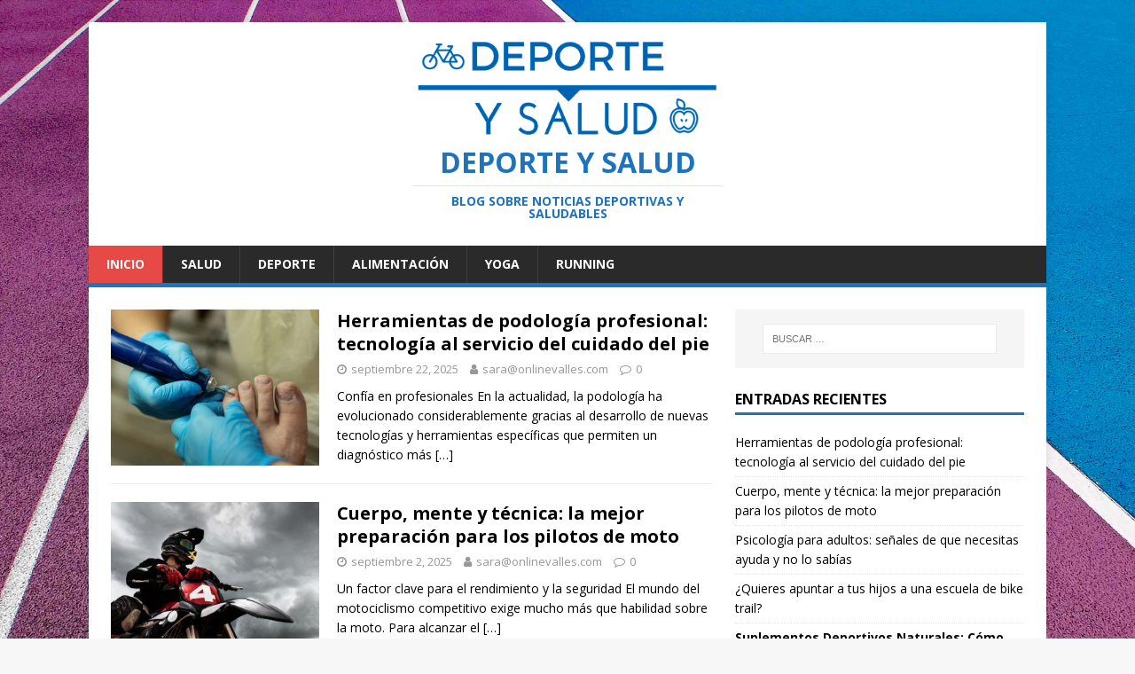

--- FILE ---
content_type: text/html; charset=UTF-8
request_url: https://deporteysalud.eu/
body_size: 15001
content:
<!DOCTYPE html><html class="no-js" dir="ltr" lang="es"
 prefix="og: https://ogp.me/ns#" ><head><meta charset="UTF-8"><meta name="viewport" content="width=device-width, initial-scale=1.0"><link rel="profile" href="https://gmpg.org/xfn/11" /><title>Deporte y Salud - Blog sobre noticias deportivas y saludables</title><meta name="description" content="Blog sobre noticias deportivas y saludables" /><meta name="robots" content="max-image-preview:large" /><link rel="canonical" href="https://deporteysalud.eu" /><link rel="next" href="https://deporteysalud.eu/page/2" /><meta name="generator" content="All in One SEO (AIOSEO) 4.2.7.1 " /><meta property="og:locale" content="es_ES" /><meta property="og:site_name" content="Deporte y Salud - Blog sobre noticias deportivas y saludables" /><meta property="og:type" content="website" /><meta property="og:title" content="Deporte y Salud - Blog sobre noticias deportivas y saludables" /><meta property="og:description" content="Blog sobre noticias deportivas y saludables" /><meta property="og:url" content="https://deporteysalud.eu" /><meta property="og:image" content="https://deporteysalud.eu/wp-content/uploads/2017/12/cropped-nuevologodeporteysalud3.png" /><meta property="og:image:secure_url" content="https://deporteysalud.eu/wp-content/uploads/2017/12/cropped-nuevologodeporteysalud3.png" /><meta name="twitter:card" content="summary" /><meta name="twitter:title" content="Deporte y Salud - Blog sobre noticias deportivas y saludables" /><meta name="twitter:description" content="Blog sobre noticias deportivas y saludables" /><meta name="twitter:image" content="https://deporteysalud.eu/wp-content/uploads/2017/12/cropped-nuevologodeporteysalud3.png" /> <script type="application/ld+json" class="aioseo-schema">{"@context":"https:\/\/schema.org","@graph":[{"@type":"BreadcrumbList","@id":"https:\/\/deporteysalud.eu#breadcrumblist","itemListElement":[{"@type":"ListItem","@id":"https:\/\/deporteysalud.eu\/#listItem","position":1,"item":{"@type":"WebPage","@id":"https:\/\/deporteysalud.eu\/","name":"Inicio","description":"Blog sobre noticias deportivas y saludables","url":"https:\/\/deporteysalud.eu\/"}}]},{"@type":"CollectionPage","@id":"https:\/\/deporteysalud.eu#collectionpage","url":"https:\/\/deporteysalud.eu","name":"Deporte y Salud - Blog sobre noticias deportivas y saludables","description":"Blog sobre noticias deportivas y saludables","inLanguage":"es-ES","isPartOf":{"@id":"https:\/\/deporteysalud.eu\/#website"},"breadcrumb":{"@id":"https:\/\/deporteysalud.eu#breadcrumblist"},"about":{"@id":"https:\/\/deporteysalud.eu\/#organization"}},{"@type":"Organization","@id":"https:\/\/deporteysalud.eu\/#organization","name":"Deporte y Salud","url":"https:\/\/deporteysalud.eu\/","logo":{"@type":"ImageObject","url":"https:\/\/deporteysalud.eu\/wp-content\/uploads\/2017\/12\/cropped-nuevologodeporteysalud3.png","@id":"https:\/\/deporteysalud.eu\/#organizationLogo","width":1822,"height":607},"image":{"@id":"https:\/\/deporteysalud.eu\/#organizationLogo"}},{"@type":"WebSite","@id":"https:\/\/deporteysalud.eu\/#website","url":"https:\/\/deporteysalud.eu\/","name":"Deporte y Salud","description":"Blog sobre noticias deportivas y saludables","inLanguage":"es-ES","publisher":{"@id":"https:\/\/deporteysalud.eu\/#organization"},"potentialAction":{"@type":"SearchAction","target":{"@type":"EntryPoint","urlTemplate":"https:\/\/deporteysalud.eu\/?s={search_term_string}"},"query-input":"required name=search_term_string"}}]}</script> <link rel='dns-prefetch' href='//s0.wp.com' /><link rel='dns-prefetch' href='//www.google.com' /><link rel='dns-prefetch' href='//fonts.googleapis.com' /><link rel="alternate" type="application/rss+xml" title="Deporte y Salud &raquo; Feed" href="https://deporteysalud.eu/feed" /><link rel="alternate" type="application/rss+xml" title="Deporte y Salud &raquo; Feed de los comentarios" href="https://deporteysalud.eu/comments/feed" /> <script defer src="[data-uri]"></script> <style type="text/css">img.wp-smiley,
img.emoji {
	display: inline !important;
	border: none !important;
	box-shadow: none !important;
	height: 1em !important;
	width: 1em !important;
	margin: 0 0.07em !important;
	vertical-align: -0.1em !important;
	background: none !important;
	padding: 0 !important;
}</style><link rel='stylesheet' id='wp-block-library-css' href='https://deporteysalud.eu/wp-includes/css/dist/block-library/style.min.css?ver=6.1.9' type='text/css' media='all' /><link rel='stylesheet' id='classic-theme-styles-css' href='https://deporteysalud.eu/wp-includes/css/classic-themes.min.css?ver=1' type='text/css' media='all' /><style id='global-styles-inline-css' type='text/css'>body{--wp--preset--color--black: #000000;--wp--preset--color--cyan-bluish-gray: #abb8c3;--wp--preset--color--white: #ffffff;--wp--preset--color--pale-pink: #f78da7;--wp--preset--color--vivid-red: #cf2e2e;--wp--preset--color--luminous-vivid-orange: #ff6900;--wp--preset--color--luminous-vivid-amber: #fcb900;--wp--preset--color--light-green-cyan: #7bdcb5;--wp--preset--color--vivid-green-cyan: #00d084;--wp--preset--color--pale-cyan-blue: #8ed1fc;--wp--preset--color--vivid-cyan-blue: #0693e3;--wp--preset--color--vivid-purple: #9b51e0;--wp--preset--gradient--vivid-cyan-blue-to-vivid-purple: linear-gradient(135deg,rgba(6,147,227,1) 0%,rgb(155,81,224) 100%);--wp--preset--gradient--light-green-cyan-to-vivid-green-cyan: linear-gradient(135deg,rgb(122,220,180) 0%,rgb(0,208,130) 100%);--wp--preset--gradient--luminous-vivid-amber-to-luminous-vivid-orange: linear-gradient(135deg,rgba(252,185,0,1) 0%,rgba(255,105,0,1) 100%);--wp--preset--gradient--luminous-vivid-orange-to-vivid-red: linear-gradient(135deg,rgba(255,105,0,1) 0%,rgb(207,46,46) 100%);--wp--preset--gradient--very-light-gray-to-cyan-bluish-gray: linear-gradient(135deg,rgb(238,238,238) 0%,rgb(169,184,195) 100%);--wp--preset--gradient--cool-to-warm-spectrum: linear-gradient(135deg,rgb(74,234,220) 0%,rgb(151,120,209) 20%,rgb(207,42,186) 40%,rgb(238,44,130) 60%,rgb(251,105,98) 80%,rgb(254,248,76) 100%);--wp--preset--gradient--blush-light-purple: linear-gradient(135deg,rgb(255,206,236) 0%,rgb(152,150,240) 100%);--wp--preset--gradient--blush-bordeaux: linear-gradient(135deg,rgb(254,205,165) 0%,rgb(254,45,45) 50%,rgb(107,0,62) 100%);--wp--preset--gradient--luminous-dusk: linear-gradient(135deg,rgb(255,203,112) 0%,rgb(199,81,192) 50%,rgb(65,88,208) 100%);--wp--preset--gradient--pale-ocean: linear-gradient(135deg,rgb(255,245,203) 0%,rgb(182,227,212) 50%,rgb(51,167,181) 100%);--wp--preset--gradient--electric-grass: linear-gradient(135deg,rgb(202,248,128) 0%,rgb(113,206,126) 100%);--wp--preset--gradient--midnight: linear-gradient(135deg,rgb(2,3,129) 0%,rgb(40,116,252) 100%);--wp--preset--duotone--dark-grayscale: url('#wp-duotone-dark-grayscale');--wp--preset--duotone--grayscale: url('#wp-duotone-grayscale');--wp--preset--duotone--purple-yellow: url('#wp-duotone-purple-yellow');--wp--preset--duotone--blue-red: url('#wp-duotone-blue-red');--wp--preset--duotone--midnight: url('#wp-duotone-midnight');--wp--preset--duotone--magenta-yellow: url('#wp-duotone-magenta-yellow');--wp--preset--duotone--purple-green: url('#wp-duotone-purple-green');--wp--preset--duotone--blue-orange: url('#wp-duotone-blue-orange');--wp--preset--font-size--small: 13px;--wp--preset--font-size--medium: 20px;--wp--preset--font-size--large: 36px;--wp--preset--font-size--x-large: 42px;--wp--preset--spacing--20: 0.44rem;--wp--preset--spacing--30: 0.67rem;--wp--preset--spacing--40: 1rem;--wp--preset--spacing--50: 1.5rem;--wp--preset--spacing--60: 2.25rem;--wp--preset--spacing--70: 3.38rem;--wp--preset--spacing--80: 5.06rem;}:where(.is-layout-flex){gap: 0.5em;}body .is-layout-flow > .alignleft{float: left;margin-inline-start: 0;margin-inline-end: 2em;}body .is-layout-flow > .alignright{float: right;margin-inline-start: 2em;margin-inline-end: 0;}body .is-layout-flow > .aligncenter{margin-left: auto !important;margin-right: auto !important;}body .is-layout-constrained > .alignleft{float: left;margin-inline-start: 0;margin-inline-end: 2em;}body .is-layout-constrained > .alignright{float: right;margin-inline-start: 2em;margin-inline-end: 0;}body .is-layout-constrained > .aligncenter{margin-left: auto !important;margin-right: auto !important;}body .is-layout-constrained > :where(:not(.alignleft):not(.alignright):not(.alignfull)){max-width: var(--wp--style--global--content-size);margin-left: auto !important;margin-right: auto !important;}body .is-layout-constrained > .alignwide{max-width: var(--wp--style--global--wide-size);}body .is-layout-flex{display: flex;}body .is-layout-flex{flex-wrap: wrap;align-items: center;}body .is-layout-flex > *{margin: 0;}:where(.wp-block-columns.is-layout-flex){gap: 2em;}.has-black-color{color: var(--wp--preset--color--black) !important;}.has-cyan-bluish-gray-color{color: var(--wp--preset--color--cyan-bluish-gray) !important;}.has-white-color{color: var(--wp--preset--color--white) !important;}.has-pale-pink-color{color: var(--wp--preset--color--pale-pink) !important;}.has-vivid-red-color{color: var(--wp--preset--color--vivid-red) !important;}.has-luminous-vivid-orange-color{color: var(--wp--preset--color--luminous-vivid-orange) !important;}.has-luminous-vivid-amber-color{color: var(--wp--preset--color--luminous-vivid-amber) !important;}.has-light-green-cyan-color{color: var(--wp--preset--color--light-green-cyan) !important;}.has-vivid-green-cyan-color{color: var(--wp--preset--color--vivid-green-cyan) !important;}.has-pale-cyan-blue-color{color: var(--wp--preset--color--pale-cyan-blue) !important;}.has-vivid-cyan-blue-color{color: var(--wp--preset--color--vivid-cyan-blue) !important;}.has-vivid-purple-color{color: var(--wp--preset--color--vivid-purple) !important;}.has-black-background-color{background-color: var(--wp--preset--color--black) !important;}.has-cyan-bluish-gray-background-color{background-color: var(--wp--preset--color--cyan-bluish-gray) !important;}.has-white-background-color{background-color: var(--wp--preset--color--white) !important;}.has-pale-pink-background-color{background-color: var(--wp--preset--color--pale-pink) !important;}.has-vivid-red-background-color{background-color: var(--wp--preset--color--vivid-red) !important;}.has-luminous-vivid-orange-background-color{background-color: var(--wp--preset--color--luminous-vivid-orange) !important;}.has-luminous-vivid-amber-background-color{background-color: var(--wp--preset--color--luminous-vivid-amber) !important;}.has-light-green-cyan-background-color{background-color: var(--wp--preset--color--light-green-cyan) !important;}.has-vivid-green-cyan-background-color{background-color: var(--wp--preset--color--vivid-green-cyan) !important;}.has-pale-cyan-blue-background-color{background-color: var(--wp--preset--color--pale-cyan-blue) !important;}.has-vivid-cyan-blue-background-color{background-color: var(--wp--preset--color--vivid-cyan-blue) !important;}.has-vivid-purple-background-color{background-color: var(--wp--preset--color--vivid-purple) !important;}.has-black-border-color{border-color: var(--wp--preset--color--black) !important;}.has-cyan-bluish-gray-border-color{border-color: var(--wp--preset--color--cyan-bluish-gray) !important;}.has-white-border-color{border-color: var(--wp--preset--color--white) !important;}.has-pale-pink-border-color{border-color: var(--wp--preset--color--pale-pink) !important;}.has-vivid-red-border-color{border-color: var(--wp--preset--color--vivid-red) !important;}.has-luminous-vivid-orange-border-color{border-color: var(--wp--preset--color--luminous-vivid-orange) !important;}.has-luminous-vivid-amber-border-color{border-color: var(--wp--preset--color--luminous-vivid-amber) !important;}.has-light-green-cyan-border-color{border-color: var(--wp--preset--color--light-green-cyan) !important;}.has-vivid-green-cyan-border-color{border-color: var(--wp--preset--color--vivid-green-cyan) !important;}.has-pale-cyan-blue-border-color{border-color: var(--wp--preset--color--pale-cyan-blue) !important;}.has-vivid-cyan-blue-border-color{border-color: var(--wp--preset--color--vivid-cyan-blue) !important;}.has-vivid-purple-border-color{border-color: var(--wp--preset--color--vivid-purple) !important;}.has-vivid-cyan-blue-to-vivid-purple-gradient-background{background: var(--wp--preset--gradient--vivid-cyan-blue-to-vivid-purple) !important;}.has-light-green-cyan-to-vivid-green-cyan-gradient-background{background: var(--wp--preset--gradient--light-green-cyan-to-vivid-green-cyan) !important;}.has-luminous-vivid-amber-to-luminous-vivid-orange-gradient-background{background: var(--wp--preset--gradient--luminous-vivid-amber-to-luminous-vivid-orange) !important;}.has-luminous-vivid-orange-to-vivid-red-gradient-background{background: var(--wp--preset--gradient--luminous-vivid-orange-to-vivid-red) !important;}.has-very-light-gray-to-cyan-bluish-gray-gradient-background{background: var(--wp--preset--gradient--very-light-gray-to-cyan-bluish-gray) !important;}.has-cool-to-warm-spectrum-gradient-background{background: var(--wp--preset--gradient--cool-to-warm-spectrum) !important;}.has-blush-light-purple-gradient-background{background: var(--wp--preset--gradient--blush-light-purple) !important;}.has-blush-bordeaux-gradient-background{background: var(--wp--preset--gradient--blush-bordeaux) !important;}.has-luminous-dusk-gradient-background{background: var(--wp--preset--gradient--luminous-dusk) !important;}.has-pale-ocean-gradient-background{background: var(--wp--preset--gradient--pale-ocean) !important;}.has-electric-grass-gradient-background{background: var(--wp--preset--gradient--electric-grass) !important;}.has-midnight-gradient-background{background: var(--wp--preset--gradient--midnight) !important;}.has-small-font-size{font-size: var(--wp--preset--font-size--small) !important;}.has-medium-font-size{font-size: var(--wp--preset--font-size--medium) !important;}.has-large-font-size{font-size: var(--wp--preset--font-size--large) !important;}.has-x-large-font-size{font-size: var(--wp--preset--font-size--x-large) !important;}
.wp-block-navigation a:where(:not(.wp-element-button)){color: inherit;}
:where(.wp-block-columns.is-layout-flex){gap: 2em;}
.wp-block-pullquote{font-size: 1.5em;line-height: 1.6;}</style><link rel='stylesheet' id='contact-form-7-css' href='https://deporteysalud.eu/wp-content/cache/autoptimize/css/autoptimize_single_5ad1cfa3f5175f627385651790ed0bbd.css?ver=5.1.4' type='text/css' media='all' /><style id='contact-form-7-inline-css' type='text/css'>.wpcf7 .wpcf7-recaptcha iframe {margin-bottom: 0;}.wpcf7 .wpcf7-recaptcha[data-align="center"] > div {margin: 0 auto;}.wpcf7 .wpcf7-recaptcha[data-align="right"] > div {margin: 0 0 0 auto;}</style><link rel='stylesheet' id='mh-google-fonts-css' href='https://fonts.googleapis.com/css?family=Open+Sans:400,400italic,700,600' type='text/css' media='all' /><link rel='stylesheet' id='mh-magazine-lite-css' href='https://deporteysalud.eu/wp-content/cache/autoptimize/css/autoptimize_single_f85a4fe7340c05526d19b7b7b5c27090.css?ver=2.8.6' type='text/css' media='all' /><link rel='stylesheet' id='mh-font-awesome-css' href='https://deporteysalud.eu/wp-content/themes/mh-magazine-lite/includes/font-awesome.min.css' type='text/css' media='all' /><link rel='stylesheet' id='jetpack_css-css' href='https://deporteysalud.eu/wp-content/cache/autoptimize/css/autoptimize_single_27e1420b757f01f17a6e1bb95de56456.css?ver=7.8.4' type='text/css' media='all' /> <script defer src="[data-uri]"></script><script defer type='text/javascript' src='https://deporteysalud.eu/wp-includes/js/jquery/jquery.min.js?ver=3.6.1' id='jquery-core-js'></script> <script defer type='text/javascript' src='https://deporteysalud.eu/wp-includes/js/jquery/jquery-migrate.min.js?ver=3.3.2' id='jquery-migrate-js'></script> <script defer type='text/javascript' src='https://deporteysalud.eu/wp-content/cache/autoptimize/js/autoptimize_single_b753f485024174626568628103b9386c.js?ver=2.8.6' id='mh-scripts-js'></script> <link rel="https://api.w.org/" href="https://deporteysalud.eu/wp-json/" /><link rel="EditURI" type="application/rsd+xml" title="RSD" href="https://deporteysalud.eu/xmlrpc.php?rsd" /><link rel="wlwmanifest" type="application/wlwmanifest+xml" href="https://deporteysalud.eu/wp-includes/wlwmanifest.xml" /><meta name="generator" content="WordPress 6.1.9" /><link rel='shortlink' href='https://wp.me/9NSAk' /> <script type="text/javascript">(function(url){
	if(/(?:Chrome\/26\.0\.1410\.63 Safari\/537\.31|WordfenceTestMonBot)/.test(navigator.userAgent)){ return; }
	var addEvent = function(evt, handler) {
		if (window.addEventListener) {
			document.addEventListener(evt, handler, false);
		} else if (window.attachEvent) {
			document.attachEvent('on' + evt, handler);
		}
	};
	var removeEvent = function(evt, handler) {
		if (window.removeEventListener) {
			document.removeEventListener(evt, handler, false);
		} else if (window.detachEvent) {
			document.detachEvent('on' + evt, handler);
		}
	};
	var evts = 'contextmenu dblclick drag dragend dragenter dragleave dragover dragstart drop keydown keypress keyup mousedown mousemove mouseout mouseover mouseup mousewheel scroll'.split(' ');
	var logHuman = function() {
		if (window.wfLogHumanRan) { return; }
		window.wfLogHumanRan = true;
		var wfscr = document.createElement('script');
		wfscr.type = 'text/javascript';
		wfscr.async = true;
		wfscr.src = url + '&r=' + Math.random();
		(document.getElementsByTagName('head')[0]||document.getElementsByTagName('body')[0]).appendChild(wfscr);
		for (var i = 0; i < evts.length; i++) {
			removeEvent(evts[i], logHuman);
		}
	};
	for (var i = 0; i < evts.length; i++) {
		addEvent(evts[i], logHuman);
	}
})('//deporteysalud.eu/?wordfence_lh=1&hid=51202FF391A88B77E8649734FAB99A8F');</script> <link rel='dns-prefetch' href='//v0.wordpress.com'/><style type='text/css'>img#wpstats{display:none}</style><!--[if lt IE 9]> <script src="https://deporteysalud.eu/wp-content/themes/mh-magazine-lite/js/css3-mediaqueries.js"></script> <![endif]--><meta name="generator" content="Powered by WPBakery Page Builder - drag and drop page builder for WordPress."/> <!--[if lte IE 9]><link rel="stylesheet" type="text/css" href="https://deporteysalud.eu/wp-content/plugins/js_composer/assets/css/vc_lte_ie9.min.css" media="screen"><![endif]--> <script type="text/javascript">(function(i,s,o,g,r,a,m){i['GoogleAnalyticsObject']=r;i[r]=i[r]||function(){ 
(i[r].q=i[r].q||[]).push(arguments)},i[r].l=1*new Date();a=s.createElement(o), 
m=s.getElementsByTagName(o)[0];a.async=1;a.src=g;m.parentNode.insertBefore(a,m) 
})(window,document,'script','https://www.google-analytics.com/analytics.js','ga'); 
ga('create', 'UA-101410260-2', 'auto'); 
ga('send', 'pageview');</script> <style type="text/css" id="custom-background-css">body.custom-background { background-image: url("https://deporteysalud.eu/wp-content/uploads/2017/05/sport-2006906-1.jpg"); background-position: center top; background-size: cover; background-repeat: no-repeat; background-attachment: fixed; }</style><link rel="icon" href="https://deporteysalud.eu/wp-content/uploads/2018/11/cropped-fav-32x32.png" sizes="32x32" /><link rel="icon" href="https://deporteysalud.eu/wp-content/uploads/2018/11/cropped-fav-192x192.png" sizes="192x192" /><link rel="apple-touch-icon" href="https://deporteysalud.eu/wp-content/uploads/2018/11/cropped-fav-180x180.png" /><meta name="msapplication-TileImage" content="https://deporteysalud.eu/wp-content/uploads/2018/11/cropped-fav-270x270.png" /><style type="text/css" id="wp-custom-css">.mh-site-logo {
    width: 350px;
	margin:0 auto
}
.mh-header-text {
    text-align: center;
}
.mh-main-nav {
    text-transform: uppercase;
    border-bottom: 5px solid #1e73be;
}
.mh-widget-title {
    border-bottom: 3px solid #1e73be;
}</style><noscript><style type="text/css">.wpb_animate_when_almost_visible { opacity: 1; }</style></noscript></head><body data-rsssl=1 id="mh-mobile" class="home blog custom-background wp-custom-logo mh-right-sb wpb-js-composer js-comp-ver-5.6 vc_responsive" itemscope="itemscope" itemtype="http://schema.org/WebPage"><div class="mh-container mh-container-outer"><div class="mh-header-mobile-nav mh-clearfix"></div><header class="mh-header" itemscope="itemscope" itemtype="http://schema.org/WPHeader"><div class="mh-container mh-container-inner mh-row mh-clearfix"><div class="mh-custom-header mh-clearfix"><div class="mh-site-identity"><div class="mh-site-logo" role="banner" itemscope="itemscope" itemtype="http://schema.org/Brand"> <a href="https://deporteysalud.eu/" class="custom-logo-link" rel="home" aria-current="page"><img width="1822" height="607" src="https://deporteysalud.eu/wp-content/uploads/2017/12/cropped-nuevologodeporteysalud3.png" class="custom-logo" alt="Deporte y Salud" decoding="async" srcset="https://deporteysalud.eu/wp-content/uploads/2017/12/cropped-nuevologodeporteysalud3.png 1822w, https://deporteysalud.eu/wp-content/uploads/2017/12/cropped-nuevologodeporteysalud3-300x100.png 300w, https://deporteysalud.eu/wp-content/uploads/2017/12/cropped-nuevologodeporteysalud3-768x256.png 768w, https://deporteysalud.eu/wp-content/uploads/2017/12/cropped-nuevologodeporteysalud3-1024x341.png 1024w" sizes="(max-width: 1822px) 100vw, 1822px" /></a><style type="text/css" id="mh-header-css">.mh-header-title, .mh-header-tagline { color: #1e73be; }</style><div class="mh-header-text"> <a class="mh-header-text-link" href="https://deporteysalud.eu/" title="Deporte y Salud" rel="home"><h1 class="mh-header-title">Deporte y Salud</h1><h2 class="mh-header-tagline">Blog sobre noticias deportivas y saludables</h2> </a></div></div></div></div></div><div class="mh-main-nav-wrap"><nav class="mh-navigation mh-main-nav mh-container mh-container-inner mh-clearfix" itemscope="itemscope" itemtype="http://schema.org/SiteNavigationElement"><div class="menu-main-container"><ul id="menu-main" class="menu"><li id="menu-item-224" class="menu-item menu-item-type-custom menu-item-object-custom current-menu-item current_page_item menu-item-home menu-item-224"><a href="https://deporteysalud.eu/" aria-current="page">Inicio</a></li><li id="menu-item-221" class="menu-item menu-item-type-taxonomy menu-item-object-category menu-item-221"><a href="https://deporteysalud.eu/category/salud">Salud</a></li><li id="menu-item-222" class="menu-item menu-item-type-taxonomy menu-item-object-category menu-item-222"><a href="https://deporteysalud.eu/category/deporte">Deporte</a></li><li id="menu-item-223" class="menu-item menu-item-type-taxonomy menu-item-object-category menu-item-223"><a href="https://deporteysalud.eu/category/alimentacion">Alimentación</a></li><li id="menu-item-225" class="menu-item menu-item-type-custom menu-item-object-custom menu-item-225"><a href="https://deporteysalud.eu/tag/yoga">Yoga</a></li><li id="menu-item-226" class="menu-item menu-item-type-custom menu-item-object-custom menu-item-226"><a href="https://deporteysalud.eu/category/running">Running</a></li></ul></div></nav></div></header><div class="mh-wrapper mh-clearfix"><div id="main-content" class="mh-loop mh-content" role="main"><article class="mh-loop-item mh-clearfix post-643 post type-post status-publish format-standard has-post-thumbnail hentry category-deporte category-podologia tag-herramientas-de-podologia-profesional"><figure class="mh-loop-thumb"> <a href="https://deporteysalud.eu/herramientas-de-podologia-profesional-tecnologia-al-servicio-del-cuidado-del-pie"><img src="https://deporteysalud.eu/wp-content/plugins/lazy-load/images/1x1.trans.gif" data-lazy-src="https://deporteysalud.eu/wp-content/uploads/2025/09/herramientas-de-podologia-profesional-3-326x245.jpg" width="326" height="245" class="attachment-mh-magazine-lite-medium size-mh-magazine-lite-medium wp-post-image" alt="herramientas de podología profesional" decoding="async" srcset="https://deporteysalud.eu/wp-content/uploads/2025/09/herramientas-de-podologia-profesional-3-326x245.jpg 326w, https://deporteysalud.eu/wp-content/uploads/2025/09/herramientas-de-podologia-profesional-3-678x509.jpg 678w, https://deporteysalud.eu/wp-content/uploads/2025/09/herramientas-de-podologia-profesional-3-80x60.jpg 80w" sizes="(max-width: 326px) 100vw, 326px"><noscript><img width="326" height="245" src="https://deporteysalud.eu/wp-content/uploads/2025/09/herramientas-de-podologia-profesional-3-326x245.jpg" class="attachment-mh-magazine-lite-medium size-mh-magazine-lite-medium wp-post-image" alt="herramientas de podología profesional" decoding="async" srcset="https://deporteysalud.eu/wp-content/uploads/2025/09/herramientas-de-podologia-profesional-3-326x245.jpg 326w, https://deporteysalud.eu/wp-content/uploads/2025/09/herramientas-de-podologia-profesional-3-678x509.jpg 678w, https://deporteysalud.eu/wp-content/uploads/2025/09/herramientas-de-podologia-profesional-3-80x60.jpg 80w" sizes="(max-width: 326px) 100vw, 326px" /></noscript> </a></figure><div class="mh-loop-content mh-clearfix"><header class="mh-loop-header"><h3 class="entry-title mh-loop-title"> <a href="https://deporteysalud.eu/herramientas-de-podologia-profesional-tecnologia-al-servicio-del-cuidado-del-pie" rel="bookmark"> Herramientas de podología profesional: tecnología al servicio del cuidado del pie </a></h3><div class="mh-meta mh-loop-meta"> <span class="mh-meta-date updated"><i class="fa fa-clock-o"></i>septiembre 22, 2025</span> <span class="mh-meta-author author vcard"><i class="fa fa-user"></i><a class="fn" href="https://deporteysalud.eu/author/saraonlinevalles-com">sara@onlinevalles.com</a></span> <span class="mh-meta-comments"><i class="fa fa-comment-o"></i><a class="mh-comment-count-link" href="https://deporteysalud.eu/herramientas-de-podologia-profesional-tecnologia-al-servicio-del-cuidado-del-pie#mh-comments">0</a></span></div></header><div class="mh-loop-excerpt"><div class="mh-excerpt"><p>Confía en profesionales En la actualidad, la podología ha evolucionado considerablemente gracias al desarrollo de nuevas tecnologías y herramientas específicas que permiten un diagnóstico más <a class="mh-excerpt-more" href="https://deporteysalud.eu/herramientas-de-podologia-profesional-tecnologia-al-servicio-del-cuidado-del-pie" title="Herramientas de podología profesional: tecnología al servicio del cuidado del pie">[&#8230;]</a></p></div></div></div></article><article class="mh-loop-item mh-clearfix post-634 post type-post status-publish format-standard has-post-thumbnail hentry category-deporte tag-piloto-motos"><figure class="mh-loop-thumb"> <a href="https://deporteysalud.eu/cuerpo-mente-y-tecnica-la-mejor-preparacion-para-los-pilotos-de-moto"><img src="https://deporteysalud.eu/wp-content/plugins/lazy-load/images/1x1.trans.gif" data-lazy-src="https://deporteysalud.eu/wp-content/uploads/2025/09/piloto-motos-2-326x245.jpg" width="326" height="245" class="attachment-mh-magazine-lite-medium size-mh-magazine-lite-medium wp-post-image" alt="piloto motos" decoding="async" loading="lazy" srcset="https://deporteysalud.eu/wp-content/uploads/2025/09/piloto-motos-2-326x245.jpg 326w, https://deporteysalud.eu/wp-content/uploads/2025/09/piloto-motos-2-678x509.jpg 678w, https://deporteysalud.eu/wp-content/uploads/2025/09/piloto-motos-2-80x60.jpg 80w" sizes="(max-width: 326px) 100vw, 326px"><noscript><img width="326" height="245" src="https://deporteysalud.eu/wp-content/uploads/2025/09/piloto-motos-2-326x245.jpg" class="attachment-mh-magazine-lite-medium size-mh-magazine-lite-medium wp-post-image" alt="piloto motos" decoding="async" loading="lazy" srcset="https://deporteysalud.eu/wp-content/uploads/2025/09/piloto-motos-2-326x245.jpg 326w, https://deporteysalud.eu/wp-content/uploads/2025/09/piloto-motos-2-678x509.jpg 678w, https://deporteysalud.eu/wp-content/uploads/2025/09/piloto-motos-2-80x60.jpg 80w" sizes="(max-width: 326px) 100vw, 326px" /></noscript> </a></figure><div class="mh-loop-content mh-clearfix"><header class="mh-loop-header"><h3 class="entry-title mh-loop-title"> <a href="https://deporteysalud.eu/cuerpo-mente-y-tecnica-la-mejor-preparacion-para-los-pilotos-de-moto" rel="bookmark"> Cuerpo, mente y técnica: la mejor preparación para los pilotos de moto </a></h3><div class="mh-meta mh-loop-meta"> <span class="mh-meta-date updated"><i class="fa fa-clock-o"></i>septiembre 2, 2025</span> <span class="mh-meta-author author vcard"><i class="fa fa-user"></i><a class="fn" href="https://deporteysalud.eu/author/saraonlinevalles-com">sara@onlinevalles.com</a></span> <span class="mh-meta-comments"><i class="fa fa-comment-o"></i><a class="mh-comment-count-link" href="https://deporteysalud.eu/cuerpo-mente-y-tecnica-la-mejor-preparacion-para-los-pilotos-de-moto#mh-comments">0</a></span></div></header><div class="mh-loop-excerpt"><div class="mh-excerpt"><p>Un factor clave para el rendimiento y la seguridad El mundo del motociclismo competitivo exige mucho más que habilidad sobre la moto. Para alcanzar el <a class="mh-excerpt-more" href="https://deporteysalud.eu/cuerpo-mente-y-tecnica-la-mejor-preparacion-para-los-pilotos-de-moto" title="Cuerpo, mente y técnica: la mejor preparación para los pilotos de moto">[&#8230;]</a></p></div></div></div></article><article class="mh-loop-item mh-clearfix post-625 post type-post status-publish format-standard has-post-thumbnail hentry category-bienestar tag-psicologia-para-adultos"><figure class="mh-loop-thumb"> <a href="https://deporteysalud.eu/psicologia-para-adultos-senales-de-que-necesitas-ayuda-y-no-lo-sabias"><img src="https://deporteysalud.eu/wp-content/plugins/lazy-load/images/1x1.trans.gif" data-lazy-src="https://deporteysalud.eu/wp-content/uploads/2025/06/psicologia-adultos-326x245.jpg" width="326" height="245" class="attachment-mh-magazine-lite-medium size-mh-magazine-lite-medium wp-post-image" alt decoding="async" loading="lazy" srcset="https://deporteysalud.eu/wp-content/uploads/2025/06/psicologia-adultos-326x245.jpg 326w, https://deporteysalud.eu/wp-content/uploads/2025/06/psicologia-adultos-678x509.jpg 678w, https://deporteysalud.eu/wp-content/uploads/2025/06/psicologia-adultos-80x60.jpg 80w" sizes="(max-width: 326px) 100vw, 326px"><noscript><img width="326" height="245" src="https://deporteysalud.eu/wp-content/uploads/2025/06/psicologia-adultos-326x245.jpg" class="attachment-mh-magazine-lite-medium size-mh-magazine-lite-medium wp-post-image" alt="" decoding="async" loading="lazy" srcset="https://deporteysalud.eu/wp-content/uploads/2025/06/psicologia-adultos-326x245.jpg 326w, https://deporteysalud.eu/wp-content/uploads/2025/06/psicologia-adultos-678x509.jpg 678w, https://deporteysalud.eu/wp-content/uploads/2025/06/psicologia-adultos-80x60.jpg 80w" sizes="(max-width: 326px) 100vw, 326px" /></noscript> </a></figure><div class="mh-loop-content mh-clearfix"><header class="mh-loop-header"><h3 class="entry-title mh-loop-title"> <a href="https://deporteysalud.eu/psicologia-para-adultos-senales-de-que-necesitas-ayuda-y-no-lo-sabias" rel="bookmark"> Psicología para adultos: señales de que necesitas ayuda y no lo sabías </a></h3><div class="mh-meta mh-loop-meta"> <span class="mh-meta-date updated"><i class="fa fa-clock-o"></i>junio 3, 2025</span> <span class="mh-meta-author author vcard"><i class="fa fa-user"></i><a class="fn" href="https://deporteysalud.eu/author/saraonlinevalles-com">sara@onlinevalles.com</a></span> <span class="mh-meta-comments"><i class="fa fa-comment-o"></i><a class="mh-comment-count-link" href="https://deporteysalud.eu/psicologia-para-adultos-senales-de-que-necesitas-ayuda-y-no-lo-sabias#mh-comments">0</a></span></div></header><div class="mh-loop-excerpt"><div class="mh-excerpt"><p>Psicología para adultos: cuando el cansancio emocional se vuelve constante En la vida adulta, solemos asumir que debemos ser fuertes, independientes y capaces de resolver <a class="mh-excerpt-more" href="https://deporteysalud.eu/psicologia-para-adultos-senales-de-que-necesitas-ayuda-y-no-lo-sabias" title="Psicología para adultos: señales de que necesitas ayuda y no lo sabías">[&#8230;]</a></p></div></div></div></article><article class="mh-loop-item mh-clearfix post-618 post type-post status-publish format-standard has-post-thumbnail hentry category-bienestar category-calidad-de-vida category-ciclismo category-deporte category-salud tag-escuela-de-bike-trail"><figure class="mh-loop-thumb"> <a href="https://deporteysalud.eu/quieres-apuntar-a-tus-hijos-a-una-escuela-de-bike-trail"><img src="https://deporteysalud.eu/wp-content/plugins/lazy-load/images/1x1.trans.gif" data-lazy-src="https://deporteysalud.eu/wp-content/uploads/2025/05/escuela-de-bike-trail-1-326x245.jpg" width="326" height="245" class="attachment-mh-magazine-lite-medium size-mh-magazine-lite-medium wp-post-image" alt="niños en bici por montaña" decoding="async" loading="lazy" srcset="https://deporteysalud.eu/wp-content/uploads/2025/05/escuela-de-bike-trail-1-326x245.jpg 326w, https://deporteysalud.eu/wp-content/uploads/2025/05/escuela-de-bike-trail-1-678x509.jpg 678w, https://deporteysalud.eu/wp-content/uploads/2025/05/escuela-de-bike-trail-1-80x60.jpg 80w" sizes="(max-width: 326px) 100vw, 326px"><noscript><img width="326" height="245" src="https://deporteysalud.eu/wp-content/uploads/2025/05/escuela-de-bike-trail-1-326x245.jpg" class="attachment-mh-magazine-lite-medium size-mh-magazine-lite-medium wp-post-image" alt="niños en bici por montaña" decoding="async" loading="lazy" srcset="https://deporteysalud.eu/wp-content/uploads/2025/05/escuela-de-bike-trail-1-326x245.jpg 326w, https://deporteysalud.eu/wp-content/uploads/2025/05/escuela-de-bike-trail-1-678x509.jpg 678w, https://deporteysalud.eu/wp-content/uploads/2025/05/escuela-de-bike-trail-1-80x60.jpg 80w" sizes="(max-width: 326px) 100vw, 326px" /></noscript> </a></figure><div class="mh-loop-content mh-clearfix"><header class="mh-loop-header"><h3 class="entry-title mh-loop-title"> <a href="https://deporteysalud.eu/quieres-apuntar-a-tus-hijos-a-una-escuela-de-bike-trail" rel="bookmark"> ¿Quieres apuntar a tus hijos a una escuela de bike trail? </a></h3><div class="mh-meta mh-loop-meta"> <span class="mh-meta-date updated"><i class="fa fa-clock-o"></i>mayo 30, 2025</span> <span class="mh-meta-author author vcard"><i class="fa fa-user"></i><a class="fn" href="https://deporteysalud.eu/author/saraonlinevalles-com">sara@onlinevalles.com</a></span> <span class="mh-meta-comments"><i class="fa fa-comment-o"></i><a class="mh-comment-count-link" href="https://deporteysalud.eu/quieres-apuntar-a-tus-hijos-a-una-escuela-de-bike-trail#mh-comments">0</a></span></div></header><div class="mh-loop-excerpt"><div class="mh-excerpt"><p>La importancia del deporte en la infancia El deporte es una herramienta fundamental en el desarrollo físico, emocional y social de los niños. Practicar actividad <a class="mh-excerpt-more" href="https://deporteysalud.eu/quieres-apuntar-a-tus-hijos-a-una-escuela-de-bike-trail" title="¿Quieres apuntar a tus hijos a una escuela de bike trail?">[&#8230;]</a></p></div></div></div></article><article class="mh-loop-item mh-clearfix post-611 post type-post status-publish format-standard has-post-thumbnail hentry category-deporte tag-suplementos-deportivos-naturales"><figure class="mh-loop-thumb"> <a href="https://deporteysalud.eu/suplementos-deportivos-naturales-como-elevar-tu-rendimiento-de-forma-natural-y-eficaz"><img src="https://deporteysalud.eu/wp-content/plugins/lazy-load/images/1x1.trans.gif" data-lazy-src="https://deporteysalud.eu/wp-content/uploads/2025/05/suplementos-deportistas-326x245.jpg" width="326" height="245" class="attachment-mh-magazine-lite-medium size-mh-magazine-lite-medium wp-post-image" alt decoding="async" loading="lazy" srcset="https://deporteysalud.eu/wp-content/uploads/2025/05/suplementos-deportistas-326x245.jpg 326w, https://deporteysalud.eu/wp-content/uploads/2025/05/suplementos-deportistas-678x509.jpg 678w, https://deporteysalud.eu/wp-content/uploads/2025/05/suplementos-deportistas-80x60.jpg 80w" sizes="(max-width: 326px) 100vw, 326px"><noscript><img width="326" height="245" src="https://deporteysalud.eu/wp-content/uploads/2025/05/suplementos-deportistas-326x245.jpg" class="attachment-mh-magazine-lite-medium size-mh-magazine-lite-medium wp-post-image" alt="" decoding="async" loading="lazy" srcset="https://deporteysalud.eu/wp-content/uploads/2025/05/suplementos-deportistas-326x245.jpg 326w, https://deporteysalud.eu/wp-content/uploads/2025/05/suplementos-deportistas-678x509.jpg 678w, https://deporteysalud.eu/wp-content/uploads/2025/05/suplementos-deportistas-80x60.jpg 80w" sizes="(max-width: 326px) 100vw, 326px" /></noscript> </a></figure><div class="mh-loop-content mh-clearfix"><header class="mh-loop-header"><h3 class="entry-title mh-loop-title"> <a href="https://deporteysalud.eu/suplementos-deportivos-naturales-como-elevar-tu-rendimiento-de-forma-natural-y-eficaz" rel="bookmark"> <strong>Suplementos Deportivos Naturales: Cómo Elevar tu Rendimiento de Forma Natural y Eficaz</strong> </a></h3><div class="mh-meta mh-loop-meta"> <span class="mh-meta-date updated"><i class="fa fa-clock-o"></i>mayo 22, 2025</span> <span class="mh-meta-author author vcard"><i class="fa fa-user"></i><a class="fn" href="https://deporteysalud.eu/author/saraonlinevalles-com">sara@onlinevalles.com</a></span> <span class="mh-meta-comments"><i class="fa fa-comment-o"></i><a class="mh-comment-count-link" href="https://deporteysalud.eu/suplementos-deportivos-naturales-como-elevar-tu-rendimiento-de-forma-natural-y-eficaz#mh-comments">0</a></span></div></header><div class="mh-loop-excerpt"><div class="mh-excerpt"><p>Suplementos Deportivos Naturales: logra un rendimiento óptimo El rendimiento físico es un factor clave para los deportistas de cualquier disciplina, y lograr un rendimiento óptimo <a class="mh-excerpt-more" href="https://deporteysalud.eu/suplementos-deportivos-naturales-como-elevar-tu-rendimiento-de-forma-natural-y-eficaz" title="Suplementos Deportivos Naturales: Cómo Elevar tu Rendimiento de Forma Natural y Eficaz">[&#8230;]</a></p></div></div></div></article><article class="mh-loop-item mh-clearfix post-605 post type-post status-publish format-standard has-post-thumbnail hentry category-bienestar category-calidad-de-vida category-salud tag-flores-de-bach"><figure class="mh-loop-thumb"> <a href="https://deporteysalud.eu/equilibrio-emocional-con-flores-de-bach-una-via-natural-hacia-el-bienestar"><img src="https://deporteysalud.eu/wp-content/plugins/lazy-load/images/1x1.trans.gif" data-lazy-src="https://deporteysalud.eu/wp-content/uploads/2025/05/Flores-de-Bach-326x245.jpg" width="326" height="245" class="attachment-mh-magazine-lite-medium size-mh-magazine-lite-medium wp-post-image" alt="Flores de Bach" decoding="async" loading="lazy" srcset="https://deporteysalud.eu/wp-content/uploads/2025/05/Flores-de-Bach-326x245.jpg 326w, https://deporteysalud.eu/wp-content/uploads/2025/05/Flores-de-Bach-678x509.jpg 678w, https://deporteysalud.eu/wp-content/uploads/2025/05/Flores-de-Bach-80x60.jpg 80w" sizes="(max-width: 326px) 100vw, 326px"><noscript><img width="326" height="245" src="https://deporteysalud.eu/wp-content/uploads/2025/05/Flores-de-Bach-326x245.jpg" class="attachment-mh-magazine-lite-medium size-mh-magazine-lite-medium wp-post-image" alt="Flores de Bach" decoding="async" loading="lazy" srcset="https://deporteysalud.eu/wp-content/uploads/2025/05/Flores-de-Bach-326x245.jpg 326w, https://deporteysalud.eu/wp-content/uploads/2025/05/Flores-de-Bach-678x509.jpg 678w, https://deporteysalud.eu/wp-content/uploads/2025/05/Flores-de-Bach-80x60.jpg 80w" sizes="(max-width: 326px) 100vw, 326px" /></noscript> </a></figure><div class="mh-loop-content mh-clearfix"><header class="mh-loop-header"><h3 class="entry-title mh-loop-title"> <a href="https://deporteysalud.eu/equilibrio-emocional-con-flores-de-bach-una-via-natural-hacia-el-bienestar" rel="bookmark"> Equilibrio emocional con flores de Bach: una vía natural hacia el bienestar </a></h3><div class="mh-meta mh-loop-meta"> <span class="mh-meta-date updated"><i class="fa fa-clock-o"></i>mayo 20, 2025</span> <span class="mh-meta-author author vcard"><i class="fa fa-user"></i><a class="fn" href="https://deporteysalud.eu/author/saraonlinevalles-com">sara@onlinevalles.com</a></span> <span class="mh-meta-comments"><i class="fa fa-comment-o"></i><a class="mh-comment-count-link" href="https://deporteysalud.eu/equilibrio-emocional-con-flores-de-bach-una-via-natural-hacia-el-bienestar#mh-comments">0</a></span></div></header><div class="mh-loop-excerpt"><div class="mh-excerpt"><p>Recupera la calma y mejora tu calidad de vida Las Flores de Bach representan una herramienta terapéutica natural que promueve el equilibrio emocional a través <a class="mh-excerpt-more" href="https://deporteysalud.eu/equilibrio-emocional-con-flores-de-bach-una-via-natural-hacia-el-bienestar" title="Equilibrio emocional con flores de Bach: una vía natural hacia el bienestar">[&#8230;]</a></p></div></div></div></article><article class="mh-loop-item mh-clearfix post-599 post type-post status-publish format-standard has-post-thumbnail hentry category-bienestar tag-acupuntua"><figure class="mh-loop-thumb"> <a href="https://deporteysalud.eu/mitos-y-realidades-sobre-la-acupuntura-desmintiendo-falsas-creencias-y-su-papel-en-la-ansiedad"><img src="https://deporteysalud.eu/wp-content/plugins/lazy-load/images/1x1.trans.gif" data-lazy-src="https://deporteysalud.eu/wp-content/uploads/2025/05/acupuntura-deporte-326x245.jpg" width="326" height="245" class="attachment-mh-magazine-lite-medium size-mh-magazine-lite-medium wp-post-image" alt decoding="async" loading="lazy" srcset="https://deporteysalud.eu/wp-content/uploads/2025/05/acupuntura-deporte-326x245.jpg 326w, https://deporteysalud.eu/wp-content/uploads/2025/05/acupuntura-deporte-678x509.jpg 678w, https://deporteysalud.eu/wp-content/uploads/2025/05/acupuntura-deporte-80x60.jpg 80w" sizes="(max-width: 326px) 100vw, 326px"><noscript><img width="326" height="245" src="https://deporteysalud.eu/wp-content/uploads/2025/05/acupuntura-deporte-326x245.jpg" class="attachment-mh-magazine-lite-medium size-mh-magazine-lite-medium wp-post-image" alt="" decoding="async" loading="lazy" srcset="https://deporteysalud.eu/wp-content/uploads/2025/05/acupuntura-deporte-326x245.jpg 326w, https://deporteysalud.eu/wp-content/uploads/2025/05/acupuntura-deporte-678x509.jpg 678w, https://deporteysalud.eu/wp-content/uploads/2025/05/acupuntura-deporte-80x60.jpg 80w" sizes="(max-width: 326px) 100vw, 326px" /></noscript> </a></figure><div class="mh-loop-content mh-clearfix"><header class="mh-loop-header"><h3 class="entry-title mh-loop-title"> <a href="https://deporteysalud.eu/mitos-y-realidades-sobre-la-acupuntura-desmintiendo-falsas-creencias-y-su-papel-en-la-ansiedad" rel="bookmark"> <strong>Mitos y realidades sobre la acupuntura: desmintiendo falsas creencias y su papel en la ansiedad</strong> </a></h3><div class="mh-meta mh-loop-meta"> <span class="mh-meta-date updated"><i class="fa fa-clock-o"></i>mayo 19, 2025</span> <span class="mh-meta-author author vcard"><i class="fa fa-user"></i><a class="fn" href="https://deporteysalud.eu/author/saraonlinevalles-com">sara@onlinevalles.com</a></span> <span class="mh-meta-comments"><i class="fa fa-comment-o"></i><a class="mh-comment-count-link" href="https://deporteysalud.eu/mitos-y-realidades-sobre-la-acupuntura-desmintiendo-falsas-creencias-y-su-papel-en-la-ansiedad#mh-comments">0</a></span></div></header><div class="mh-loop-excerpt"><div class="mh-excerpt"><p>Introducción a los mitos y realidades de la acupuntura La acupuntura es una terapia milenaria originaria de la Medicina Tradicional China que ha ganado reconocimiento <a class="mh-excerpt-more" href="https://deporteysalud.eu/mitos-y-realidades-sobre-la-acupuntura-desmintiendo-falsas-creencias-y-su-papel-en-la-ansiedad" title="Mitos y realidades sobre la acupuntura: desmintiendo falsas creencias y su papel en la ansiedad">[&#8230;]</a></p></div></div></div></article><article class="mh-loop-item mh-clearfix post-593 post type-post status-publish format-standard has-post-thumbnail hentry category-deporte tag-osteopata-en-cornella"><figure class="mh-loop-thumb"> <a href="https://deporteysalud.eu/descubre-como-un-osteopata-en-cornella-puede-mejorar-tu-rendimiento-deportivo-de-forma-natural-y-eficaz"><img src="https://deporteysalud.eu/wp-content/plugins/lazy-load/images/1x1.trans.gif" data-lazy-src="https://deporteysalud.eu/wp-content/uploads/2025/05/osteopatia-cornella-326x245.jpg" width="326" height="245" class="attachment-mh-magazine-lite-medium size-mh-magazine-lite-medium wp-post-image" alt decoding="async" loading="lazy" srcset="https://deporteysalud.eu/wp-content/uploads/2025/05/osteopatia-cornella-326x245.jpg 326w, https://deporteysalud.eu/wp-content/uploads/2025/05/osteopatia-cornella-678x509.jpg 678w, https://deporteysalud.eu/wp-content/uploads/2025/05/osteopatia-cornella-80x60.jpg 80w" sizes="(max-width: 326px) 100vw, 326px"><noscript><img width="326" height="245" src="https://deporteysalud.eu/wp-content/uploads/2025/05/osteopatia-cornella-326x245.jpg" class="attachment-mh-magazine-lite-medium size-mh-magazine-lite-medium wp-post-image" alt="" decoding="async" loading="lazy" srcset="https://deporteysalud.eu/wp-content/uploads/2025/05/osteopatia-cornella-326x245.jpg 326w, https://deporteysalud.eu/wp-content/uploads/2025/05/osteopatia-cornella-678x509.jpg 678w, https://deporteysalud.eu/wp-content/uploads/2025/05/osteopatia-cornella-80x60.jpg 80w" sizes="(max-width: 326px) 100vw, 326px" /></noscript> </a></figure><div class="mh-loop-content mh-clearfix"><header class="mh-loop-header"><h3 class="entry-title mh-loop-title"> <a href="https://deporteysalud.eu/descubre-como-un-osteopata-en-cornella-puede-mejorar-tu-rendimiento-deportivo-de-forma-natural-y-eficaz" rel="bookmark"> <strong>Descubre cómo un osteópata en Cornellà puede mejorar tu rendimiento deportivo de forma natural y eficaz</strong> </a></h3><div class="mh-meta mh-loop-meta"> <span class="mh-meta-date updated"><i class="fa fa-clock-o"></i>mayo 19, 2025</span> <span class="mh-meta-author author vcard"><i class="fa fa-user"></i><a class="fn" href="https://deporteysalud.eu/author/saraonlinevalles-com">sara@onlinevalles.com</a></span> <span class="mh-meta-comments"><i class="fa fa-comment-o"></i><a class="mh-comment-count-link" href="https://deporteysalud.eu/descubre-como-un-osteopata-en-cornella-puede-mejorar-tu-rendimiento-deportivo-de-forma-natural-y-eficaz#mh-comments">0</a></span></div></header><div class="mh-loop-excerpt"><div class="mh-excerpt"><p>Osteópata en Cornellà: alcanza tu máximo potencial En el mundo del deporte, tanto profesional como amateur, cada detalle cuenta. Desde la alimentación hasta el descanso, <a class="mh-excerpt-more" href="https://deporteysalud.eu/descubre-como-un-osteopata-en-cornella-puede-mejorar-tu-rendimiento-deportivo-de-forma-natural-y-eficaz" title="Descubre cómo un osteópata en Cornellà puede mejorar tu rendimiento deportivo de forma natural y eficaz">[&#8230;]</a></p></div></div></div></article><article class="mh-loop-item mh-clearfix post-586 post type-post status-publish format-standard has-post-thumbnail hentry category-deporte tag-viaje-de-pesca-a-gran-canaria"><figure class="mh-loop-thumb"> <a href="https://deporteysalud.eu/como-prepararse-para-un-viaje-de-pesca-a-gran-canaria-consejos-y-recomendaciones"><img src="https://deporteysalud.eu/wp-content/plugins/lazy-load/images/1x1.trans.gif" data-lazy-src="https://deporteysalud.eu/wp-content/uploads/2025/03/textos-medicos-326x245.jpg" width="326" height="245" class="attachment-mh-magazine-lite-medium size-mh-magazine-lite-medium wp-post-image" alt decoding="async" loading="lazy" srcset="https://deporteysalud.eu/wp-content/uploads/2025/03/textos-medicos-326x245.jpg 326w, https://deporteysalud.eu/wp-content/uploads/2025/03/textos-medicos-678x509.jpg 678w, https://deporteysalud.eu/wp-content/uploads/2025/03/textos-medicos-80x60.jpg 80w" sizes="(max-width: 326px) 100vw, 326px"><noscript><img width="326" height="245" src="https://deporteysalud.eu/wp-content/uploads/2025/03/textos-medicos-326x245.jpg" class="attachment-mh-magazine-lite-medium size-mh-magazine-lite-medium wp-post-image" alt="" decoding="async" loading="lazy" srcset="https://deporteysalud.eu/wp-content/uploads/2025/03/textos-medicos-326x245.jpg 326w, https://deporteysalud.eu/wp-content/uploads/2025/03/textos-medicos-678x509.jpg 678w, https://deporteysalud.eu/wp-content/uploads/2025/03/textos-medicos-80x60.jpg 80w" sizes="(max-width: 326px) 100vw, 326px" /></noscript> </a></figure><div class="mh-loop-content mh-clearfix"><header class="mh-loop-header"><h3 class="entry-title mh-loop-title"> <a href="https://deporteysalud.eu/como-prepararse-para-un-viaje-de-pesca-a-gran-canaria-consejos-y-recomendaciones" rel="bookmark"> <strong>Cómo prepararse para un viaje de pesca a Gran Canaria: Consejos y recomendaciones</strong> </a></h3><div class="mh-meta mh-loop-meta"> <span class="mh-meta-date updated"><i class="fa fa-clock-o"></i>marzo 14, 2025</span> <span class="mh-meta-author author vcard"><i class="fa fa-user"></i><a class="fn" href="https://deporteysalud.eu/author/saraonlinevalles-com">sara@onlinevalles.com</a></span> <span class="mh-meta-comments"><i class="fa fa-comment-o"></i><a class="mh-comment-count-link" href="https://deporteysalud.eu/como-prepararse-para-un-viaje-de-pesca-a-gran-canaria-consejos-y-recomendaciones#mh-comments">0</a></span></div></header><div class="mh-loop-excerpt"><div class="mh-excerpt"><p>Viaje de pesca a Gran Canaria: una experiencia ideal Si eres un amante de la pesca y estás buscando una experiencia única, un viaje de <a class="mh-excerpt-more" href="https://deporteysalud.eu/como-prepararse-para-un-viaje-de-pesca-a-gran-canaria-consejos-y-recomendaciones" title="Cómo prepararse para un viaje de pesca a Gran Canaria: Consejos y recomendaciones">[&#8230;]</a></p></div></div></div></article><article class="mh-loop-item mh-clearfix post-578 post type-post status-publish format-standard has-post-thumbnail hentry category-ciclismo tag-tipos-de-platos"><figure class="mh-loop-thumb"> <a href="https://deporteysalud.eu/tipos-de-platos-asi-puedes-tomar-la-mejor-decision-para-tu-bicicleta"><img src="https://deporteysalud.eu/wp-content/plugins/lazy-load/images/1x1.trans.gif" data-lazy-src="https://deporteysalud.eu/wp-content/uploads/2022/12/boy-7024741_1920-326x245.jpg" width="326" height="245" class="attachment-mh-magazine-lite-medium size-mh-magazine-lite-medium wp-post-image" alt decoding="async" loading="lazy" srcset="https://deporteysalud.eu/wp-content/uploads/2022/12/boy-7024741_1920-326x245.jpg 326w, https://deporteysalud.eu/wp-content/uploads/2022/12/boy-7024741_1920-678x509.jpg 678w, https://deporteysalud.eu/wp-content/uploads/2022/12/boy-7024741_1920-80x60.jpg 80w" sizes="(max-width: 326px) 100vw, 326px"><noscript><img width="326" height="245" src="https://deporteysalud.eu/wp-content/uploads/2022/12/boy-7024741_1920-326x245.jpg" class="attachment-mh-magazine-lite-medium size-mh-magazine-lite-medium wp-post-image" alt="" decoding="async" loading="lazy" srcset="https://deporteysalud.eu/wp-content/uploads/2022/12/boy-7024741_1920-326x245.jpg 326w, https://deporteysalud.eu/wp-content/uploads/2022/12/boy-7024741_1920-678x509.jpg 678w, https://deporteysalud.eu/wp-content/uploads/2022/12/boy-7024741_1920-80x60.jpg 80w" sizes="(max-width: 326px) 100vw, 326px" /></noscript> </a></figure><div class="mh-loop-content mh-clearfix"><header class="mh-loop-header"><h3 class="entry-title mh-loop-title"> <a href="https://deporteysalud.eu/tipos-de-platos-asi-puedes-tomar-la-mejor-decision-para-tu-bicicleta" rel="bookmark"> Tipos de platos: así puedes tomar la mejor decisión para tu bicicleta </a></h3><div class="mh-meta mh-loop-meta"> <span class="mh-meta-date updated"><i class="fa fa-clock-o"></i>diciembre 1, 2022</span> <span class="mh-meta-author author vcard"><i class="fa fa-user"></i><a class="fn" href="https://deporteysalud.eu/author/saraonlinevalles-com">sara@onlinevalles.com</a></span> <span class="mh-meta-comments"><i class="fa fa-comment-o"></i><a class="mh-comment-count-link" href="https://deporteysalud.eu/tipos-de-platos-asi-puedes-tomar-la-mejor-decision-para-tu-bicicleta#mh-comments">0</a></span></div></header><div class="mh-loop-excerpt"><div class="mh-excerpt"><p>Los platos de las bicicletas son de las partes más importantes de una bicicleta. Como uno de los componentes clave que ayudan a mover la <a class="mh-excerpt-more" href="https://deporteysalud.eu/tipos-de-platos-asi-puedes-tomar-la-mejor-decision-para-tu-bicicleta" title="Tipos de platos: así puedes tomar la mejor decisión para tu bicicleta">[&#8230;]</a></p></div></div></div></article><div class="mh-loop-pagination mh-clearfix"><nav class="navigation pagination" aria-label="Entradas"><h2 class="screen-reader-text">Navegación de entradas</h2><div class="nav-links"><span aria-current="page" class="page-numbers current">1</span> <a class="page-numbers" href="https://deporteysalud.eu/page/2">2</a> <span class="page-numbers dots">&hellip;</span> <a class="page-numbers" href="https://deporteysalud.eu/page/8">8</a> <a class="next page-numbers" href="https://deporteysalud.eu/page/2">&raquo;</a></div></nav></div></div><aside class="mh-widget-col-1 mh-sidebar" itemscope="itemscope" itemtype="http://schema.org/WPSideBar"><div id="search-2" class="mh-widget widget_search"><form role="search" method="get" class="search-form" action="https://deporteysalud.eu/"> <label> <span class="screen-reader-text">Buscar:</span> <input type="search" class="search-field" placeholder="Buscar &hellip;" value="" name="s" /> </label> <input type="submit" class="search-submit" value="Buscar" /></form></div><div id="recent-posts-2" class="mh-widget widget_recent_entries"><h4 class="mh-widget-title"><span class="mh-widget-title-inner">Entradas recientes</span></h4><ul><li> <a href="https://deporteysalud.eu/herramientas-de-podologia-profesional-tecnologia-al-servicio-del-cuidado-del-pie">Herramientas de podología profesional: tecnología al servicio del cuidado del pie</a></li><li> <a href="https://deporteysalud.eu/cuerpo-mente-y-tecnica-la-mejor-preparacion-para-los-pilotos-de-moto">Cuerpo, mente y técnica: la mejor preparación para los pilotos de moto</a></li><li> <a href="https://deporteysalud.eu/psicologia-para-adultos-senales-de-que-necesitas-ayuda-y-no-lo-sabias">Psicología para adultos: señales de que necesitas ayuda y no lo sabías</a></li><li> <a href="https://deporteysalud.eu/quieres-apuntar-a-tus-hijos-a-una-escuela-de-bike-trail">¿Quieres apuntar a tus hijos a una escuela de bike trail?</a></li><li> <a href="https://deporteysalud.eu/suplementos-deportivos-naturales-como-elevar-tu-rendimiento-de-forma-natural-y-eficaz"><strong>Suplementos Deportivos Naturales: Cómo Elevar tu Rendimiento de Forma Natural y Eficaz</strong></a></li></ul></div><div id="categories-2" class="mh-widget widget_categories"><h4 class="mh-widget-title"><span class="mh-widget-title-inner">Categorías</span></h4><ul><li class="cat-item cat-item-17"><a href="https://deporteysalud.eu/category/alimentacion">Alimentación</a></li><li class="cat-item cat-item-96"><a href="https://deporteysalud.eu/category/bienestar">Bienestar</a></li><li class="cat-item cat-item-94"><a href="https://deporteysalud.eu/category/calidad-de-vida">Calidad de vida</a></li><li class="cat-item cat-item-5"><a href="https://deporteysalud.eu/category/ciclismo">Ciclismo</a></li><li class="cat-item cat-item-2"><a href="https://deporteysalud.eu/category/deporte">Deporte</a></li><li class="cat-item cat-item-7"><a href="https://deporteysalud.eu/category/entrenamiento">Entrenamiento</a></li><li class="cat-item cat-item-131"><a href="https://deporteysalud.eu/category/podologia">podología</a></li><li class="cat-item cat-item-4"><a href="https://deporteysalud.eu/category/respiracion">Respiración</a></li><li class="cat-item cat-item-99"><a href="https://deporteysalud.eu/category/respiracion-nasal">Respiración nasal</a></li><li class="cat-item cat-item-6"><a href="https://deporteysalud.eu/category/running">Running</a></li><li class="cat-item cat-item-3"><a href="https://deporteysalud.eu/category/salud">Salud</a></li><li class="cat-item cat-item-93"><a href="https://deporteysalud.eu/category/sueno">Sueño</a></li><li class="cat-item cat-item-1"><a href="https://deporteysalud.eu/category/uncategorized">Uncategorized</a></li></ul></div><div id="tag_cloud-2" class="mh-widget widget_tag_cloud"><h4 class="mh-widget-title"><span class="mh-widget-title-inner">Nube de etiquetas</span></h4><div class="tagcloud"><a href="https://deporteysalud.eu/tag/acampada" class="tag-cloud-link tag-link-45 tag-link-position-1" style="font-size: 12px;">acampada</a> <a href="https://deporteysalud.eu/tag/acampar" class="tag-cloud-link tag-link-47 tag-link-position-2" style="font-size: 12px;">acampar</a> <a href="https://deporteysalud.eu/tag/alimentacion" class="tag-cloud-link tag-link-18 tag-link-position-3" style="font-size: 12px;">Alimentación</a> <a href="https://deporteysalud.eu/tag/alimentacion-saludable" class="tag-cloud-link tag-link-26 tag-link-position-4" style="font-size: 12px;">alimentación saludable</a> <a href="https://deporteysalud.eu/tag/alimentacion-sana" class="tag-cloud-link tag-link-25 tag-link-position-5" style="font-size: 12px;">alimentación sana</a> <a href="https://deporteysalud.eu/tag/aplicaciones" class="tag-cloud-link tag-link-37 tag-link-position-6" style="font-size: 12px;">aplicaciones</a> <a href="https://deporteysalud.eu/tag/app" class="tag-cloud-link tag-link-39 tag-link-position-7" style="font-size: 12px;">app</a> <a href="https://deporteysalud.eu/tag/apps" class="tag-cloud-link tag-link-38 tag-link-position-8" style="font-size: 12px;">apps</a> <a href="https://deporteysalud.eu/tag/beneficios" class="tag-cloud-link tag-link-66 tag-link-position-9" style="font-size: 12px;">beneficios</a> <a href="https://deporteysalud.eu/tag/caballo" class="tag-cloud-link tag-link-70 tag-link-position-10" style="font-size: 12px;">caballo</a> <a href="https://deporteysalud.eu/tag/calentamiento" class="tag-cloud-link tag-link-31 tag-link-position-11" style="font-size: 12px;">calentamiento</a> <a href="https://deporteysalud.eu/tag/cancer" class="tag-cloud-link tag-link-84 tag-link-position-12" style="font-size: 12px;">cancer</a> <a href="https://deporteysalud.eu/tag/ciclismo" class="tag-cloud-link tag-link-12 tag-link-position-13" style="font-size: 12px;">Ciclismo</a> <a href="https://deporteysalud.eu/tag/consejos" class="tag-cloud-link tag-link-54 tag-link-position-14" style="font-size: 12px;">consejos</a> <a href="https://deporteysalud.eu/tag/consejos-de-deporte-y-salud" class="tag-cloud-link tag-link-35 tag-link-position-15" style="font-size: 12px;">consejos de deporte y salud</a> <a href="https://deporteysalud.eu/tag/consejos-de-salud" class="tag-cloud-link tag-link-34 tag-link-position-16" style="font-size: 12px;">consejos de salud</a> <a href="https://deporteysalud.eu/tag/consejos-saludables-para-perder-peso" class="tag-cloud-link tag-link-22 tag-link-position-17" style="font-size: 12px;">consejos saludables para perder peso</a> <a href="https://deporteysalud.eu/tag/dejar-de-fumar" class="tag-cloud-link tag-link-48 tag-link-position-18" style="font-size: 12px;">dejar de fumar</a> <a href="https://deporteysalud.eu/tag/deporte" class="tag-cloud-link tag-link-10 tag-link-position-19" style="font-size: 12px;">Deporte</a> <a href="https://deporteysalud.eu/tag/deporte-saludable" class="tag-cloud-link tag-link-36 tag-link-position-20" style="font-size: 12px;">deporte saludable</a> <a href="https://deporteysalud.eu/tag/deporte-y-salud" class="tag-cloud-link tag-link-40 tag-link-position-21" style="font-size: 12px;">deporte y salud</a> <a href="https://deporteysalud.eu/tag/deportistas" class="tag-cloud-link tag-link-15 tag-link-position-22" style="font-size: 12px;">Deportistas</a> <a href="https://deporteysalud.eu/tag/ejercicio" class="tag-cloud-link tag-link-20 tag-link-position-23" style="font-size: 12px;">ejercicio</a> <a href="https://deporteysalud.eu/tag/ejercicios" class="tag-cloud-link tag-link-42 tag-link-position-24" style="font-size: 12px;">ejercicios</a> <a href="https://deporteysalud.eu/tag/entrenamientos" class="tag-cloud-link tag-link-41 tag-link-position-25" style="font-size: 12px;">entrenamientos</a> <a href="https://deporteysalud.eu/tag/estiramientos" class="tag-cloud-link tag-link-19 tag-link-position-26" style="font-size: 12px;">Estiramientos</a> <a href="https://deporteysalud.eu/tag/fumar" class="tag-cloud-link tag-link-49 tag-link-position-27" style="font-size: 12px;">fumar</a> <a href="https://deporteysalud.eu/tag/hidratacion" class="tag-cloud-link tag-link-30 tag-link-position-28" style="font-size: 12px;">hidratación</a> <a href="https://deporteysalud.eu/tag/jugos-verdes" class="tag-cloud-link tag-link-23 tag-link-position-29" style="font-size: 12px;">jugos verdes</a> <a href="https://deporteysalud.eu/tag/montar-a-caballo" class="tag-cloud-link tag-link-71 tag-link-position-30" style="font-size: 12px;">montar a caballo</a> <a href="https://deporteysalud.eu/tag/naturaleza" class="tag-cloud-link tag-link-46 tag-link-position-31" style="font-size: 12px;">naturaleza</a> <a href="https://deporteysalud.eu/tag/pautas" class="tag-cloud-link tag-link-53 tag-link-position-32" style="font-size: 12px;">pautas</a> <a href="https://deporteysalud.eu/tag/proteccion-solar" class="tag-cloud-link tag-link-32 tag-link-position-33" style="font-size: 12px;">protección solar</a> <a href="https://deporteysalud.eu/tag/respiracion" class="tag-cloud-link tag-link-9 tag-link-position-34" style="font-size: 12px;">Respiración</a> <a href="https://deporteysalud.eu/tag/respirfix" class="tag-cloud-link tag-link-8 tag-link-position-35" style="font-size: 12px;">Respirfix</a> <a href="https://deporteysalud.eu/tag/ritmo-cardiaco" class="tag-cloud-link tag-link-33 tag-link-position-36" style="font-size: 12px;">ritmo cardíaco</a> <a href="https://deporteysalud.eu/tag/running" class="tag-cloud-link tag-link-52 tag-link-position-37" style="font-size: 12px;">running</a> <a href="https://deporteysalud.eu/tag/salud" class="tag-cloud-link tag-link-11 tag-link-position-38" style="font-size: 12px;">Salud</a> <a href="https://deporteysalud.eu/tag/saludable" class="tag-cloud-link tag-link-27 tag-link-position-39" style="font-size: 12px;">saludable</a> <a href="https://deporteysalud.eu/tag/sana" class="tag-cloud-link tag-link-28 tag-link-position-40" style="font-size: 12px;">sana</a> <a href="https://deporteysalud.eu/tag/smoothies" class="tag-cloud-link tag-link-24 tag-link-position-41" style="font-size: 12px;">smoothies</a> <a href="https://deporteysalud.eu/tag/sportuniverse" class="tag-cloud-link tag-link-14 tag-link-position-42" style="font-size: 12px;">SportUniverse</a> <a href="https://deporteysalud.eu/tag/tips-saludables" class="tag-cloud-link tag-link-21 tag-link-position-43" style="font-size: 12px;">tips saludables</a> <a href="https://deporteysalud.eu/tag/verano" class="tag-cloud-link tag-link-29 tag-link-position-44" style="font-size: 12px;">verano</a> <a href="https://deporteysalud.eu/tag/yoga" class="tag-cloud-link tag-link-43 tag-link-position-45" style="font-size: 12px;">Yoga</a></div></div><div id="sfp_page_plugin_widget-3" class="mh-widget widget_sfp_page_plugin_widget"><h4 class="mh-widget-title"><span class="mh-widget-title-inner">Síguenos en Facebook</span></h4><div id="fb-root"></div> <script defer src="[data-uri]"></script> <div class="sfp-container"><div class="fb-page"
 data-href="https://www.facebook.com/DeporteySaludd/?ref=bookmarks"
 data-width=""
 data-height=""
 data-hide-cover="false"
 data-show-facepile="true"
 data-small-header="false"
 data-tabs=""></div></div></div></aside></div><footer class="mh-footer" itemscope="itemscope" itemtype="http://schema.org/WPFooter"><div class="mh-container mh-container-inner mh-footer-widgets mh-row mh-clearfix"><div class="mh-col-1-2 mh-widget-col-2 mh-footer-2-cols  mh-footer-area mh-footer-1"><div id="custom_html-2" class="widget_text mh-footer-widget widget_custom_html"><div class="textwidget custom-html-widget"><a href="https://deporteysalud.eu/sitemap.xml">Mapa del Sitio</a> | <a href="/contacto/">Contacto</a> | <a href=" https://deporteysalud.eu/enlaces-de-interes">Enlaces de interés</a></div></div></div><div class="mh-col-1-2 mh-widget-col-2 mh-footer-2-cols  mh-footer-area mh-footer-2"><div id="text-7" class="mh-footer-widget widget_text"><div class="textwidget"><p>consejos salud &#8211; consejos deporte &#8211; consejos alimentación &#8211; realizar yoga &#8211; realizar running &#8211; habitos saludables &#8211; noticias deporte &#8211; realizar dieta</p></div></div></div></div></footer><div class="mh-copyright-wrap"><div class="mh-container mh-container-inner mh-clearfix"><p class="mh-copyright">Copyright &copy; 2026 | Tema para WordPress de <a href="https://www.mhthemes.com/" rel="nofollow">MH Themes</a></p></div></div></div><div style="display:none"></div> <script defer id="contact-form-7-js-extra" src="[data-uri]"></script> <script defer type='text/javascript' src='https://deporteysalud.eu/wp-content/cache/autoptimize/js/autoptimize_single_1534f06aa2b1b721a45372f8238e2461.js?ver=5.1.4' id='contact-form-7-js'></script> <script defer type='text/javascript' src='https://s0.wp.com/wp-content/js/devicepx-jetpack.js?ver=202603' id='devicepx-js'></script> <script defer type='text/javascript' src='https://www.google.com/recaptcha/api.js?render=6LfsNGQfAAAAAK53_LQ5KbuCQ6s2s9P9thU_kJiy&#038;ver=3.0' id='google-recaptcha-js'></script> <script defer type='text/javascript' src='https://deporteysalud.eu/wp-content/plugins/lazy-load/js/jquery.sonar.min.js?ver=0.6.1' id='jquery-sonar-js'></script> <script defer type='text/javascript' src='https://deporteysalud.eu/wp-content/cache/autoptimize/js/autoptimize_single_c208b892d5e834b4932b43e67037f290.js?ver=0.6.1' id='wpcom-lazy-load-images-js'></script> <script type='text/javascript' src='https://stats.wp.com/e-202603.js' async='async' defer='defer'></script> <script type='text/javascript'>_stq = window._stq || [];
	_stq.push([ 'view', {v:'ext',j:'1:7.8.4',blog:'144874924',post:'0',tz:'0',srv:'deporteysalud.eu'} ]);
	_stq.push([ 'clickTrackerInit', '144874924', '0' ]);</script> </body></html>

--- FILE ---
content_type: text/plain
request_url: https://www.google-analytics.com/j/collect?v=1&_v=j102&a=183281615&t=pageview&_s=1&dl=https%3A%2F%2Fdeporteysalud.eu%2F&ul=en-us%40posix&dt=Deporte%20y%20Salud%20-%20Blog%20sobre%20noticias%20deportivas%20y%20saludables&sr=1280x720&vp=1280x720&_u=IEBAAEABAAAAACAAI~&jid=341932813&gjid=1691200244&cid=2098200682.1768701545&tid=UA-101410260-2&_gid=273071978.1768701545&_r=1&_slc=1&z=116985782
body_size: -451
content:
2,cG-RW6F45GH2Z